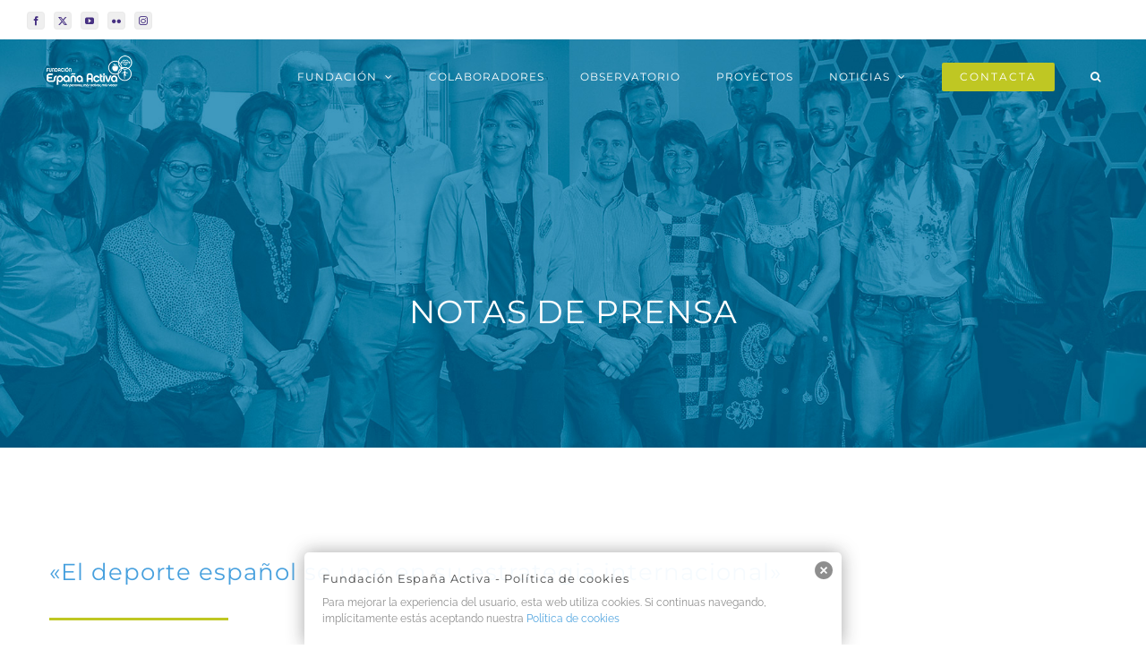

--- FILE ---
content_type: text/plain
request_url: https://www.google-analytics.com/j/collect?v=1&_v=j102&a=778179408&t=pageview&_s=1&dl=https%3A%2F%2Fespanaactiva.es%2Fdeporte-espana-la-vanguardia%2F&ul=en-us%40posix&dt=El%20deporte%20espa%C3%B1ol%20se%20une%20en%20su%20estrategia%20internacional%20%E2%80%93%20Fundaci%C3%B3n%20Espa%C3%B1a%20Activa&sr=1280x720&vp=1280x720&_u=IEBAAEABAAAAACAAI~&jid=934503855&gjid=2074911940&cid=1078849709.1769163409&tid=UA-101475195-1&_gid=1175751194.1769163409&_r=1&_slc=1&z=1185088226
body_size: -451
content:
2,cG-0WV9B97LL0